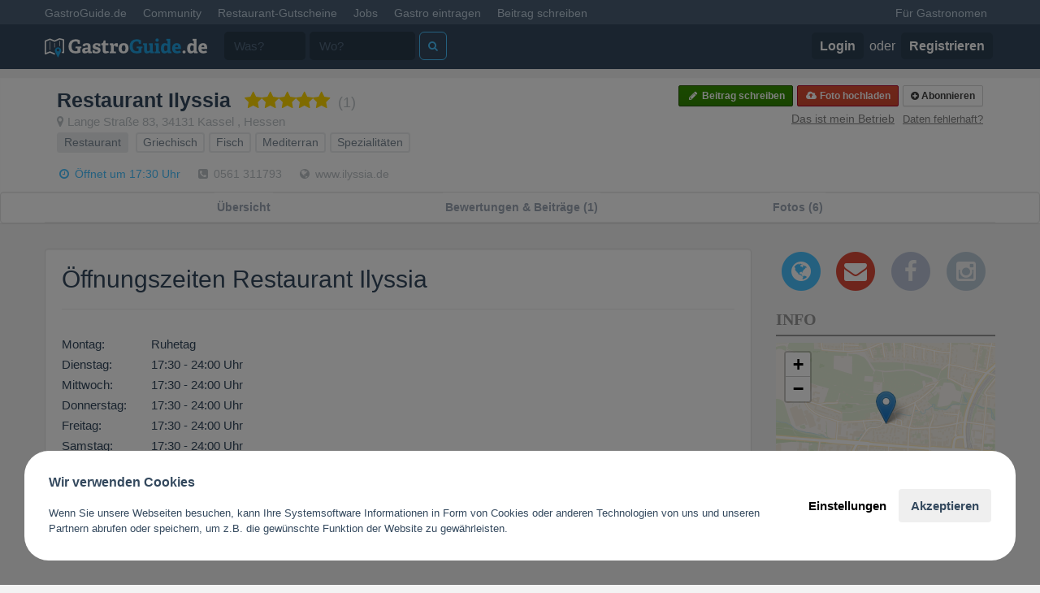

--- FILE ---
content_type: text/html; charset=UTF-8
request_url: https://www.gastroguide.de/restaurant/120754/restaurant-ilyssia/kassel/oeffnungszeiten
body_size: 11805
content:
<!DOCTYPE html>
<html>

<head>
    <meta http-equiv="Content-Type"
          content="text/html; charset=utf-8" />
    <meta name="apple-itunes-app"
          content="app-id=455221392">
    <meta name="google-play-app"
          content="app-id=com.gastroguide.main">
    <link rel="apple-touch-icon"
          href="/apple-touch-icon.png">
    <title>Öffnungszeiten - Restaurant Ilyssia Restaurant in 34131 Kassel</title>    <meta name="keywords" content="Öffnungszeiten, Restaurant Ilyssia, Restaurant" >
<meta name="description" content="Öffnungszeiten: Restaurant Restaurant Ilyssia in 34131 Kassel" >    <link href='//fonts.gastroguide.de?family=Lato:300,400,700|Titillium+Web:400,700'
          rel='stylesheet'
          type='text/css'>
    <link rel="stylesheet"
          type="text/css"
          href="/css/bootstrap3/css/bootstrap.min.css" />
    <link rel="stylesheet"
          type="text/css"
          href="/css/bootstrap3/css/default-v3.css?0.3.378" />
        <link rel="stylesheet"
          type="text/css"
          href="/css/bootstrap3/css/font-awesome.css" />
    <link rel="stylesheet"
          type="text/css"
          href="/css/bootstrap3/css/animate.css" />
    <script type="text/javascript"
            src="/js/jquery/jquery-2.1.4.min.js"></script>
    <script type="text/javascript"
            src="/js/others/handlebars-v1.3.0.min.js"></script>
    <script type="text/javascript"
            src="/js/v3/typeahead.bundle.min.js"></script>
    <script type="text/javascript"
            src="/js/gastro3.min.js?0.3.378"></script>
    <meta name="google-site-verification"
          content="YnKvw-ETJ3fl3aGik1gDYueNr5eWpBB3YMj9g2fD6Bw" />
    <meta name="viewport"
          content="width=device-width, initial-scale=1, maximum-scale=1, user-scalable=no">
            <script async
                src="https://pagead2.googlesyndication.com/pagead/js/adsbygoogle.js?client=ca-pub-1907271284602393"
                crossorigin="anonymous"></script>
            
            <!-- Google Tag Manager -->
        <script>(function (w, d, s, l, i) {
                w[l] = w[l] || []; w[l].push({
                    'gtm.start':
                        new Date().getTime(), event: 'gtm.js'
                }); var f = d.getElementsByTagName(s)[0],
                    j = d.createElement(s), dl = l != 'dataLayer' ? '&l=' + l : ''; j.async = true; j.src =
                        'https://www.googletagmanager.com/gtm.js?id=' + i + dl; f.parentNode.insertBefore(j, f);
            })(window, document, 'script', 'dataLayer', 'GTM-MWC2F6C');</script>
        <!-- End Google Tag Manager -->
    </head>

<body>

    <!-- Google Tag Manager (noscript) -->
    <noscript><iframe src="https://www.googletagmanager.com/ns.html?id=GTM-MWC2F6C"
                height="0"
                width="0"
                style="display:none;visibility:hidden"></iframe></noscript>
    <!-- End Google Tag Manager (noscript) -->

    <div id="__all">

        

        <div id="allWrap">
            <nav class="navbar navbar-default navbar-fixed-top hidden-xs"
                 id="top-header">
                <div class="container">
                    <div id="navbar"
                         class="navbar-collapse collapse">
                        <ul class="nav navbar-nav">
                            <li class="active"><a href="/">GastroGuide.de</a></li>
                            <li><a href="/community">Community</a></li>
                            <li><a href="/restaurantgutscheine">Restaurant-Gutscheine</a></li>
                            <li><a href="/jobs">Jobs</a></li>
                            <li><a href="javascript:;"
                                   onClick="G3.modal.open('/gastro-eintragen/select-action', 'Gastro eintragen')">Gastro
                                    eintragen</a></li>
                            <li><a href="javascript:;"
                                   onClick="G3.modal.open('/index/post-review', 'Beitrag schreiben')">Beitrag
                                    schreiben</a></li>
                                                    </ul>
                        <ul class="nav navbar-nav navbar-right">
                            <li><a href="/business">Für Gastronomen</a></li>
                                                                                </ul>
                    </div><!--/.nav-collapse -->
                </div>
            </nav>

            <div class="navbar navbar-inverse navbar-fixed-top FixedTop main-header"
                 role="navigation"
                 id="main-nav">
                <div class="container">
                                                                    <div class="navbar-header">
                            <a class="navbar-brand"
                               href="/">
                                <img style="width: 200px;" src="/imgs/v3/logo_small.png" alt="GastroGuide" />
                            </a>
                        </div>
                                        <div class="collapse navbar-collapse"
                         id="main-navbar">
                        <form role="search"
                              action="/search/"
                              method="get">
                            <div class="navbar-form navbar-left">
                                <div class="form-group">
                                    <input type="text"
                                           class="form-control"
                                           placeholder="Was?"
                                           style="width: 100px; margin-right: 5px"
                                           id="serElWas"
                                           name="what">
                                </div>
                            </div>
                            <div class="navbar-form navbar-left">
                                <input type="text"
                                       class="form-control"
                                       placeholder="Wo?"
                                       id="serElQuery"
                                       name="query"
                                       data-provide="typeahead"
                                       style="width: 130px">
                            </div>
                            <div class="navbar-form navbar-left">
                                <button type="submit"
                                        class="btn btn-default"
                                        style="margin-left: 5px;"
                                        title="Jetzt suchen">
                                    <i class="fa fa-search"></i>
                                </button>
                            </div>

                        </form>
                                                    <div class="navbar-right">
                                <ul class="nav navbar-nav">
                                    <li class="login-button">
                                        <a href="/user/login"><b>Login</b></a>
                                        oder
                                        <a href="/user/signup"><b>Registrieren</b></a>
                                    </li>
                                </ul>
                            </div>
                                            </div>
                </div>
            </div>

                        <div class=" "
                 id="content-container"
                 1                 style="margin-bottom: 80px; ">
                

			<div class="center" style="padding-bottom: 10px;">
			                <!-- Google ads? -->
            		</div>
	
	<div class="betrieb-info affix-top" id="betrieb-info" style="padding-bottom: 0px">
		<div class="container">
			<div class="media col-md-12 col-sm-12">
				<div class="media-body">
					<h1>
												<span itemprop="name">Restaurant Ilyssia</span>
												<br class="visible-xs" />
													<span class="betrieb-rating"><a href="https://www.gastroguide.de/restaurant/120754/restaurant-ilyssia/kassel/bewertungen" class="text-star"><span class="clearfix"><i class="fa fa-star"></i><i class="fa fa-star"></i><i class="fa fa-star"></i><i class="fa fa-star"></i><i class="fa fa-star"></i><span class="text-muted" style="padding-left: 10px;font-size: 80%;font-weight: normal;">(1)</span></span></a></span>
											</h1>
					<div class="text-muted betrieb-address">
												<a href="https://www.google.de/maps/dir/Lange+Stra%C3%9Fe+83%2C+34131" target="_blank" title="Karte ansehen"><i class="fa fa-map-marker"></i> </a>
																		<a href="/search/radius/lat/51.315319/lng/9.437510/" class="street-address" rel="nofollow"><span itemprop="streetAddress">Lange Straße 83</span></a>,
												<a href="/city/kassel/" class="locality"><span itemprop="postalCode">34131</span> <span itemprop="addressLocality">Kassel</span>
												</a>,
												<a href="/bundesland/hessen/"><span itemprop="addressRegion">Hessen</span></a>
					</div>


					
				</div>
								<div class="media-right media-top hidden-xs">
					<div class="clearfix">
													<a class="btn btn-white btn-xs pull-right" href="/follows/follow/betriebId/120754" rel="nofollow"><i class="fa fa-plus-circle"></i> Abonnieren</a>
												<a href="/betrieb/upload-photo/id/120754" class="btn btn-red btn-xs pull-right" rel="nofollow">
							<i class="fa fa-cloud-upload fa-fw"></i> Foto hochladen
						</a>
						<a class="btn btn-green btn-xs pull-right" onClick="G3.modal.open('/betrieb/post-action/id/120754#go', 'Wähle eine Aktion')" rel="nofollow">
							<i class="fa fa-pencil fa-fw"></i> Beitrag schreiben
						</a>
					</div>
										<div class="dropdown report-problem">
						<a id="reportProblem" href="#" class="pull-right report-error" data-toggle="dropdown" aria-haspopup="true" role="button" aria-expanded="false" rel="nofollow">Daten fehlerhaft?</a>
						<i class="dropdown-arrow dropdown-arrow-inverse"></i>
						<ul class="dropdown-menu dropdown-inverse" role="menu" aria-labelledby="reportProblem">
														<li><a href="/betrieb-edit-guest/index/id/120754" rel="nofollow">Daten sind falsch</a></li>
							<li><a href="javascript:;" onClick="G3.modal.open('/betrieb-edit-guest/double/id/120754', 'Eintrag doppelt vorhanden')" rel="nofollow">Eintrag doppelt vorhanden</a></li>
							<li><a href="javascript:;" onClick="G3.modal.open('/betrieb/does-not-exist/id/120754', 'Betrieb existiert nicht mehr')" rel="nofollow">Betrieb existiert nicht mehr</a></li>
						</ul>
					</div>
					<div class="pull-right" style="padding-right: 10px; padding-top: 2px;">
											<a href="javascript:;" style="font-size: 14px;" class="report-error" onClick="G3.modal.open('/betrieb/claim-ownership-request/id/120754', 'Eintrag übernehmen')" title="Eintrag übernehmen" rel="nofollow">Das ist mein Betrieb</a>
										</div>
				</div>
				
				<div class="betrieb-types hidden-xs">
					<span class="label label-default">Restaurant</span>
					<span class="label label-default label-default-inverse">Griechisch</span><span class="label label-default label-default-inverse">Fisch</span><span class="label label-default label-default-inverse">Mediterran</span><span class="label label-default label-default-inverse">Spezialitäten</span>				</div>
								<div class="betrieb-subline hidden-xs">
					          				            											<a href="https://www.gastroguide.de/restaurant/120754/restaurant-ilyssia/kassel/oeffnungszeiten">
              														<i class="fa fa-clock-o fa-fw"></i> Öffnet um 17:30 Uhr
              												</a>
											
											<span class="text-muted" style="padding-left: 15px;">
														<i class="fa fa-phone-square fa-fw"></i> 0561 311793						</span>
					
					
											<a class="text-muted" style="padding-left: 15px;" href="/betrieb/go-to-website/id/120754" target="_blank" rel="nofollow">
														<i class="fa fa-globe fa-fw"></i> www.ilyssia.de						</a>
					
														</div>
				
												
			</div>
		</div>

		
		
		<div class="box clearfix hidden-xs betrieb-menu-wrap"><div class="container"><ul class="pull-left betrieb-menu clearfix"><li ><a href="https://www.gastroguide.de/restaurant/120754/restaurant-ilyssia/kassel/">Übersicht</a></li><li ><a href="https://www.gastroguide.de/restaurant/120754/restaurant-ilyssia/kassel/bewertungen">Bewertungen & Beiträge (1)</a></li><li ><a href="https://www.gastroguide.de/restaurant/120754/restaurant-ilyssia/kassel/gallery">Fotos (6)</a></li></ul></div></div>
	</div>


<div>
	<div>
		<div class="container betrieb-container">
	<div class="row" style="margin-top: 30px">
		<div class="col-md-8 col-lg-9">
			
							<div class="box">
					<h3 class="box-title">Öffnungszeiten Restaurant Ilyssia</h3>

										<table style="margin-top: 15px;">
						
								<tr>
									<td width="110" style="font-weight: 400">Montag:</td>
									<td style="font-weight: 200">
										Ruhetag									</td>
								</tr>

							
								<tr>
									<td width="110" style="font-weight: 400">Dienstag:</td>
									<td style="font-weight: 200">
																																		17:30 - 24:00 Uhr
																																											</td>
								</tr>

							
								<tr>
									<td width="110" style="font-weight: 400">Mittwoch:</td>
									<td style="font-weight: 200">
																																		17:30 - 24:00 Uhr
																																											</td>
								</tr>

							
								<tr>
									<td width="110" style="font-weight: 400">Donnerstag:</td>
									<td style="font-weight: 200">
																																		17:30 - 24:00 Uhr
																																											</td>
								</tr>

							
								<tr>
									<td width="110" style="font-weight: 400">Freitag:</td>
									<td style="font-weight: 200">
																																		17:30 - 24:00 Uhr
																																											</td>
								</tr>

							
								<tr>
									<td width="110" style="font-weight: 400">Samstag:</td>
									<td style="font-weight: 200">
																																		17:30 - 24:00 Uhr
																																											</td>
								</tr>

							
								<tr>
									<td width="110" style="font-weight: 400">Sonntag:</td>
									<td style="font-weight: 200">
										Ruhetag									</td>
								</tr>

												</table>

														</div>

											
														</div>

					<div class="col-md-3 col-lg-3 hidden-sm">
				<!-- Social Icons -->
				<div class="sidebar social-icons clearfix">
			<a href="/betrieb/go-to-website/id/120754" target="_blank" rel="nofollow">
					<span class="fa-stack fa-lg">
						<i class="fa fa-circle fa-stack-2x"></i>
						<i class="fa fa-globe fa-stack-1x fa-inverse" title="Homepage besuchen"></i>
					</span>
		</a>
				<a href="/cdn-cgi/l/email-protection#ef8683969c9c868ecadbdf9bc280818386818ac18b8ad09c9a8d858a8c9bd2ae81899d8e888acadddfcaacdccaadac8d8a9dcadddf989898c1a88e9c9b9d80a89a868b8ac18b8a">
				<span class="fa-stack fa-lg mail">
					<i class="fa fa-circle fa-stack-2x"></i>
					<i class="fa fa-envelope fa-stack-1x fa-inverse" title="E-Mail schreiben"></i>
				</span>
		</a>
					<span class="fa-stack fa-lg facebook disabled">
					<i class="fa fa-circle fa-stack-2x"></i>
					<i class="fa fa-facebook fa-stack-1x fa-inverse"  title="Keine Facebook-Seite hinterlegt"></i>
				</span>
	    		<span class="fa-stack fa-lg instagram disabled">
					<i class="fa fa-circle fa-stack-2x"></i>
					<i class="fa fa-instagram fa-stack-1x fa-inverse" title="Kein Instagram-Profil hinterlegt"></i>
		</span>
	
	
	</div>

				<!-- /Social Icons -->

				<!-- Betrieb Info -->
				
<div class="sidebar">
	<h2>Info</h2>
	<div id="gmap" style="width:100%; height: 200px; margin-bottom: 10px" class="hidden-xs"></div>
	
	<div style="font-size: 15px; line-height: 22px; color: #9a9a9a">
				<div style="padding-bottom:10px">
					</div>
		
		<div class="betrieb-types visible-xs" style="margin: 5px 0 15px;">
			<span class="label label-default">Restaurant</span>
			<span class="label label-default label-default-inverse">Griechisch</span><span class="label label-default label-default-inverse">Fisch</span><span class="label label-default label-default-inverse">Mediterran</span><span class="label label-default label-default-inverse">Spezialitäten</span>		</div>

				<ul class="nav nav-list">
			<li><a href="https://www.google.de/maps?daddr=Lange+Stra%C3%9Fe+83%2C+34131" target="_blank"><i class="fa fa-street-view fa-fw"></i> Route planen</a></li>
												<li>
				<a href="tel:0561 311793"><i class="fa fa-phone-square fa-fw"></i> 0561 311793</a>
			</li>
								</ul>
		
			</div>

	<ul class="list-unstyled last-links">
			</ul>

</div>

<div class="sidebar">
	<h2>Öffnungszeiten</h2>
	<div style="font-size: 15px; line-height: 22px; color: #9a9a9a">
					<div class="betrieb-oh">
																										<div class="label label-primary"><i class="fa fa-clock-o fa-fw"></i> Öffnet um 17:30 Uhr</div>
																<b>Mo:</b> Ruhetag
<br /><b>Di-Sa:</b> 17:30 bis 24:00
<br /><b>So:</b> Ruhetag
<br />
					<a href="https://www.gastroguide.de/restaurant/120754/restaurant-ilyssia/kassel/oeffnungszeiten" class="view-all">Alle Öffnungszeiten ansehen</a>
							</div>
			</div>
</div>
				<!-- /Betrieb Info -->

				<!-- Place Betriebe -->
								<!-- /Place Betriebe -->

				<!-- Betrieb Karten -->
								<!-- /Betrieb Karten -->

				<!-- Betrieb Empfehlungen -->
				<div class="sidebar betrieb-empfehlungen">
	<h2>Empfehlungen</h2>
	<div>
				
			<div class="vote clearfix">
				<div><span class="label label-success value">1</span></div>
				
				<span class="fs3"><a href="/city/kassel/haute-cuisine-erleben/" style="color: inherit;" title="Weitere tolle Plätze empfohlen für 'Haute cuisine erleben' in Kassel finden">Haute cuisine erleben</a></span><br />
			</div>

			
			<div class="vote clearfix">
				<div><span class="label label-success value">1</span></div>
				
				<span class="fs3"><a href="/city/kassel/zum-geschaeftsessen-einladen/" style="color: inherit;" title="Weitere tolle Plätze empfohlen für 'Zum Geschäftsessen einladen' in Kassel finden">Zum Geschäftsessen einladen</a></span><br />
			</div>

			
			<div class="vote clearfix">
				<div><span class="label label-success value">1</span></div>
				
				<span class="fs3"><a href="/city/kassel/mit-freunden-essen-gehen/" style="color: inherit;" title="Weitere tolle Plätze empfohlen für 'Mit Freunden essen gehen' in Kassel finden">Mit Freunden essen gehen</a></span><br />
			</div>

			
			<div class="vote clearfix">
				<div><span class="label label-success value">1</span></div>
				
				<span class="fs3"><a href="/city/kassel/lecker-essen-gehen/" style="color: inherit;" title="Weitere tolle Plätze empfohlen für 'Lecker essen gehen' in Kassel finden">Lecker essen gehen</a></span><br />
			</div>

			
		
	</div>
</div>

<script data-cfasync="false" src="/cdn-cgi/scripts/5c5dd728/cloudflare-static/email-decode.min.js"></script><script>
	$(function(){
		$('#sb-see-more-votes').click(function(){
			$('#sb-more-votes').slideToggle();
			if ($('#sb-see-more-votes').html() == '<i class="fa fa-caret-down"></i> Mehr') {
				$('#sb-see-more-votes').html('<i class="fa fa-caret-up"></i> Weniger');
			}else{
				$('#sb-see-more-votes').html('<i class="fa fa-caret-down"></i> Mehr');
			}
		});
	})
</script>
				<!-- /Betrieb Empfehlungen -->

				<!-- Betrieb Events -->
								<!-- /Betrieb Events -->

				<!-- Fotoalben -->
				<div class="sidebar">
	<h2>Alben</h2>
	<div class="betrieb-alben">
								<div>
				<a href="javascript:;" class="gGalerie" data-betriebId="120754" data-photoId="49873" data-filter="album" data-filterid="25423">
					<img src="https://cdn.gastroguide.de/betrieb/120754/galerie/album/userphotos/f1402774520_420x200.jpeg" alt="Fotoalbum: User Fotos" />
					<p>User Fotos</p>
				</a>
			</div>
						</div>
</div>
				<!-- /Fotoalben -->

				<!-- In der Nähe -->
									<!-- /In der Nähe -->
			</div>
			</div>
</div>
	</div>

	</div>

<link rel="stylesheet" type="text/css" href="/js/business/plugins/leaflet/leaflet.css?v1"/>
<script type="text/javascript" src="/js/business/plugins/leaflet/leaflet.js"></script>

<script type="text/javascript">
    $(function () {
        var lat, lng;
        var map = L.map('gmap', {
            center: [51.315319, 9.437510],
            zoom: 14
        });
        var layers = L.tileLayer('https://cartodb-basemaps-{s}.global.ssl.fastly.net/rastertiles/voyager_labels_under/{z}/{x}/{y}{r}.png', {
            attribution: '&copy; <a href="http://www.openstreetmap.org/copyright">OpenStreetMap</a> &copy; <a href="http://cartodb.com/attributions">CartoDB</a>',
            maxZoom: 19
        }).addTo(map);
        var marker = L.marker([51.315319, 9.437510]).addTo(map);
    });

</script>

<script src="/js/v3/jquery.lazyload.min.js" type="text/javascript"></script>
<script type="text/javascript">

	$(function() {
		$("img.lazy").lazyload();
	});

		$(function() {
		$('#betrieb-info').on('affixed.bs.affix', function(){
			$('.navbar-fixed-top').css({
				"position": "absolute",
				"top": "-100px"
			});
			$('.betrieb-info .betrieb-types').hide();
			$('.betrieb-info .aktionen').hide();
			$('.betrieb-info .betrieb-subline').hide();
			$('.betrieb-info .report-problem').hide();
			$('.betrieb-info .report-error').hide();
			$('.betrieb-info .media-right').addClass('media-middle');
			var betriebInfoHeight = ($('.betrieb-info').outerHeight() + 90);
			$('.betrieb-container').css('margin-top', betriebInfoHeight + 'px');
		}).on('affixed-top.bs.affix', function(){
			$('.betrieb-info .betrieb-types').show();
			$('.betrieb-info .aktionen').show();
			$('.betrieb-info .betrieb-subline').show();
			$('.betrieb-info .report-problem').show();
			$('.betrieb-info .report-error').show();
			$('.betrieb-info .media-right').addClass('media-top');
			$('.betrieb-container').css('margin-top', '0');
			$('.navbar-fixed-top').removeAttr('style').css('transition', 'all 0.3s ease-in');
		});

		$('#betrieb-info').affix({
			offset: {
				top: function() { return 680; }
			}
		});

	});
	
	$(function(){
		$('#see-more-votes').click(function(){
			$('#more-votes').slideToggle();
			if ($('#see-more-votes').html() == '<i class="fa fa-caret-down"></i> Mehr') {
				$('#see-more-votes').html('<i class="fa fa-caret-up"></i> Weniger');
			}else{
				$('#see-more-votes').html('<i class="fa fa-caret-down"></i> Mehr');
			}
		});
	})
</script>


		
<script>
	// AKTIONEN MARQUEE
  var element = document.querySelector('.aktion-text');
  var wrapped = false;

  var elWrapper = $('.aktionen');
  var jqEl = $('.aktion-text');
  var jqElSpan = $('.aktion-text span');

  function setMarquee() {
      var spaceLeft = elWrapper.outerWidth() - $('.aktionen-label').outerWidth() - $('.aktionen .pull-right').outerWidth();

      if (spaceLeft > jqEl.width()) {
          if (wrapped == true) {
              jqElSpan.unwrap();
              wrapped = false;
          }
          jqEl.css('width', (spaceLeft - 30));
      } else {
          if (wrapped == true) {
              jqElSpan.unwrap();
          }
          jqEl.css('width', (spaceLeft - 30));
          jqElSpan.wrap('<marquee scrollamount="6" direction="left" style="width:100%; "></marquee>');
          wrapped = true;
      }
  };

  $(document).ready(function () {
      setMarquee();
  });

  $(window).resize(function () {
      setMarquee();
  });

  $('#more-aktionen').on('shown.bs.collapse', function () {
      boxEl.css({height: ''});
      divHeight = boxEl.outerHeight();
  });

  $('#more-aktionen').on('hidden.bs.collapse', function () {
      boxEl.css({height: ''});
      divHeight = boxEl.outerHeight();
  });
</script>
<script type="text/javascript" src="https://www.google.com/jsapi"></script>


            </div>
        </div>

                <div class="bottom-menu bottom-menu-large bottom-menu-inverse">
            <div class="container">
                <div class="row">
                    <div class="col-xs-6 col-sm-3">
                        <h5 class="title">Über</h5>
                        <ul class="bottom-links">
                            <li><a href="/support">Kontaktanfrage</a></li>
                            <li><a href="/footer/agb">AGB</a></li>
                            <li><a href="/footer/datenschutzerklaerung">Datenschutzerklärung</a></li>
                            <li><a href="/support?subject=account_delete">APP- & Benutzerdaten löschen</a></li>
                            <li><a href="/footer/impressum">Impressum</a></li>
                        </ul>
                    </div>
                    <div class="col-xs-6 col-sm-3">
                        <h5 class="title">GastroGuide</h5>
                        <ul class="bottom-links">
                            <li><a href="/land/deutschland">Deutschland</a></li>
                        </ul>
                    </div>
                    <div class="col-xs-6 col-sm-3">
                        <h5 class="title">Für Restaurants und Gastronomen</h5>
                        <ul class="bottom-links">
                            <li><a href="https://www.gastro.digital/"
                                   target="_blank">Für Gastronomen</a></li>
                            <li><a href="https://www.gastro.digital/reservierungssystem/"
                                   target="_blank">Tisch Reservierungsystem</a></li>
                            <li><a href="https://www.gastro.digital/gutscheinsystem/"
                                   target="_blank">Gutscheinsystem für Restaurants</a></li>
                            <li><a href="https://www.gastro.digital/events-tickets/"
                                   target="_blank">Event- und Ticketsystem mit Ticketverkauf</a></li>
                            <li><a href="https://www.gastro.digital/bestellsystem/"
                                   target="_blank">Bestellsystem Lieferung und TakeAway</a></li>
                            <li><a href="https://www.gastro.digital/gastro-homepage/"
                                   target="_blank">Webseiten für Restaurant</a></li>
                            <li><a href="https://www.gastro.digital/gastro-app/"
                                   target="_blank">Eigene App für Restaurant</a></li>
                        </ul </ul>
                    </div>
                    <div class="col-xs-6 col-sm-3">
                        <h5 class="title">Folge uns</h5>
                        <ul class="bottom-links">
                            <li><a href="https://www.facebook.com/pages/GastroGuidede/142326739111682"
                                   target="_blank">Facebook</a>
                            </li>
                            <li><a href="https://www.instagram.com/gastroguide.de/"
                                   target="_blank">Instagram</a></li>
                        </ul>
                    </div>
                </div>
            </div>
        </div>
        
    </div>
    <div class="hidden"></div>
            <script type="text/javascript">
            var gaProperty = 'UA-1241745-4';
            var disableStr = 'ga-disable-' + gaProperty;
            if (document.cookie.indexOf(disableStr + '=true') > -1) {
                window[disableStr] = true;
            }

            function gaOptout() {
                document.cookie = disableStr + '=true; expires=Thu, 31 Dec 2099 23:59:59 UTC; path=/';
                window[disableStr] = true;
            }
        </script>

        <!---
    <script>
        (function (i, s, o, g, r, a, m) {
            i['GoogleAnalyticsObject'] = r;
            i[r] = i[r] || function () {
                (i[r].q = i[r].q || []).push(arguments)
            }, i[r].l = 1 * new Date();
            a = s.createElement(o),
                m = s.getElementsByTagName(o)[0];
            a.async = 1;
            a.src = g;
            m.parentNode.insertBefore(a, m)
        })(window, document, 'script', '//www.google-analytics.com/analytics.js', 'ga');

        ga('create', 'UA-1241745-4', 'auto');
        ga('set', 'anonymizeIp', true);
        ga('send', 'pageview');
    </script>

 -->

    
    <script src="/js/v3/jquery-ui-1.10.3.custom.min.js"></script>
    <script src="/js/v3/jquery.ui.touch-punch.min.js"></script>
    <script src="/css/bootstrap3/js/bootstrap.min.js"></script>
    <script src="/js/v3/bootstrap-select.js"></script>
    <script src="/js/v3/radiocheck.js"></script>
    <script src="/js/v3/bootstrap-tagsinput.js?v=4"></script>
    <script src="/js/business/plugins/jquery.autosize.min.js"></script>
    <script src="/js/v3/bootbox.min.js"></script>
    <script src="/js/v3/jquery.touchSwipe.min.js"></script>
    <script src="/js/v3/blockadblock.js"
            type="text/javascript"></script>

    <script>
                $(function () {
            var loader = '<div style="text-align: center;"><img src="/imgs/v3/loading.gif" width="50" height="50"></div>';
            $(':checkbox').radiocheck();
            G3.geoTypeahead($('#serElQuery'));

            
            $('#main-nav ul li a').on('click', function () {
                $('#main-nav ul li a').not(this).popover('hide');
            });

            $("select").selectpicker({ style: 'btn-default', menuStyle: 'dropdown-inverse' });

            function notifyGrowl(msg, type) {
                $.bootstrapGrowl(msg, {
                    ele: "body",
                    align: 'left',
                    width: 350,
                    offset: { from: "bottom", amount: 10 },
                    type: type,
                    delay: 60000
                });
            }

            
                    });
    </script>

    
            <script>
            //AdBlock detect
            function adBlockNotDetected() {

            }

            function adBlockDetected() {
                var alert = '<div class="navbar navbar-fixed-bottom adblock-alert"><div class="container"><b><i class="fa fa-ban fa-fw"></i>  AdBlocker erkannt</b><br /> Einige Funktionen sind somit nicht verfügbar. Bitte AdBlocker ausschalten oder eine Ausnahmeregel definieren um alle Funktionen nutzen zu können.</div></div>'
                $('body').append(alert);
                $('.social-icons').remove();
                $('.betrieb-oh').remove();
            }

            if (typeof blockAdBlock === 'undefined') {
                adBlockDetected();
            } else {
                blockAdBlock.onDetected(adBlockDetected);
                blockAdBlock.onNotDetected(adBlockNotDetected);
            }
        </script>
    
    
    <!--
<script type="text/javascript" async src="https://cdn.reamaze.com/assets/reamaze.js"></script>
<script type="text/javascript">
    var _support = _support || { 'ui': {}, 'user': {} };
    _support['account'] = 'gastroguide';
    _support['ui']['contactMode'] = 'mixed';
    _support['ui']['enableKb'] = 'false';
    _support['ui']['styles'] = {
        widgetColor: 'rgb(72, 194, 255)',
        gradient: true,
    };
    _support['ui']['widget'] = {
        icon: 'chat',
        displayOn: 'all',
        label: {
            text: 'Gerne helfen wir dir bei Fragen!',
            mode: "prompt-3",
            delay: 3,
            duration: 10,
        },
        position: 'bottom-right',
        mobilePosition: 'bottom-right'
    };
    _support['custom_fields'] = {
        'Bist du Gastronom?': {
            pos: 1604616777081,
            type: 'checkbox',
            value: false,
            required: false,
            placeholder: '',
        }
    };
    _support['apps'] = {
        faq: {"enabled":true},
        recentConversations: {},
        orders: {}
    };
</script>
-->

    <script type="text/javascript"
            src="/js/cookie/jsCookie.js"></script>
    <style>


#app-cookie-bar.backdrop .page-modal {
    display: none;

    position: fixed;
    top: 30px;
    left: 30px;
    bottom: 30px;
    right: 30px;
    background: #fff;
    border-radius: 30px;
    padding: 30px;
    z-index: 999999;
    overflow-y: auto;
    padding-bottom: 39px;
}
#app-cookie-bar.backdrop .page-modal.opened {
    display: block;
}




#app-cookie-bar.backdrop {
    position: fixed;
    top: 0;
    bottom: 0;
    left: 0;
    right: 0;
    background: rgba(0,0,0,0.5);
    z-index: 999990;
    display: none;
}
#app-cookie-bar-link {
    display: none;
    
    width: 50px;
    height: 50px;
    line-height: 46px;

    background: #fff;
    position: fixed;
    bottom: 30px;
    left: 30px;
    border-radius: 100%;
    z-index: 30;
    border: 1px solid #e9e9e9;
    cursor: pointer;
    text-align: center;
}

#app-cookie-bar-link img {
        width: 30px;
        height: 30px;
}

#app-cookie-bar .toast-modal {
    position: fixed;
    left: 30px;
    right: 30px;
    bottom: 30px;
    background-color: #ffffff;
    padding:30px;
    border-radius: 30px;
    z-index: 999995;
    display: flex;
    align-items:center;
}
#app-cookie-bar .settings {
    display: flex;
    align-items:center;
    flex:0 0 220px;
    margin-left: 30px;
    justify-content: space-between;
}

#app-cookie-bar .ion-button {
    font-size: 15px;
}
#app-cookie-bar .ion-button.bold {
    font-weight: bold;
}
#app-cookie-bar .ion-button.light {
    background: none;
    color: #000;
}
#app-cookie-bar .ion-button.light:hover {
    background: #f9f9f9;
    color: #000;
}
#app-cookie-bar .text h5 {
    margin: 0 0 20px;
    font-size: 16px;
}
#app-cookie-bar .text p {
    margin: 0;
    font-size: 13px;
}
#app-cookie-bar .text a {
    font-size: 14px;
}
@media only screen and (max-width:991px) {
    #app-cookie-bar .toast-modal {
        bottom:20px;
    }
}
@media only screen and (max-width:768px) {
    #app-cookie-bar .toast-modal {
        display: block;
        left: 20px;
        right: 20px;
    }
    #app-cookie-bar .toast-modal .settings {
        margin-left: 0;
        margin-top:20px;
        display: block;
    }
    #app-cookie-bar-link {
        width: 49px;
        height: 36px;
        line-height: 33px;
        bottom: 0;
        left: 65px;
        border-radius: 0;
        border: 1px solid #e9e9e9;
    }
    #app-cookie-bar-link img {
        width: 20px;
        height: 20px;
    }
}
#app-cookie-bar .closeBtn {
    background: #fff;
    border-radius: 100%;
    height: 40px;
    width: 40px;
    line-height: 40px;
    text-align: center;
    position: absolute;
    right: 30px;
    top: 30px;
    border: 1px solid #e9e9e9;
    font-family: Helvetica, Verdana;
    padding: 0;
}

#app-cookie-bar .top-line {
    display: flex;
    justify-content: space-between;
    position:relative;
    z-index: 1;
    padding:20px;
    cursor: pointer;
}

#app-cookie-bar .top-line span {
    font-size: 15px;
    display: inline-block;
    padding-top: 10px;
}
#app-cookie-bar .top-line .ion-toggle {
    /* &.toggle-checked {
        --ion-color-light: #cccccc;
    } */
}
#app-cookie-bar .top-line .ion-toggler {
    position:relative;
    z-index: 2;
}
#app-cookie-bar .top-line .right {
    display: flex;
    justify-content: space-between;
    align-items:center;
}

#app-cookie-bar .top-line .drop-btn {
    position:absolute;
    left: 0;
    top:0;
    bottom: 0;
    right: 0;
}
#app-cookie-bar .line-cookie {
	border-bottom: 1px solid #e9e9e9;
}
#app-cookie-bar .line-cookie .dropdown {
    padding: 0 20px 20px;
    display: none;
}
#app-cookie-bar .line-cookie .dropdown * {
    font-size: 13px;
}
#app-cookie-bar .line-cookie .dropdown .links a {
    display: flex;
    justify-content: space-between;
    margin-bottom: 10px;
    background:var(--ion-color-white);
    border-radius: var(--border-radius-main);
    border:1px solid var(--ion-color-light);
    padding:10px 20px;
    color:var(--ion-color-dark);
    text-decoration: none;
}
#app-cookie-bar .line-cookie .dropdown .links a:hover {
    background: #e9e9e9;
}

#app-cookie-bar .line-cookie .dropdown ul {
    padding-left: 0;
    list-style-type: none;
}
#app-cookie-bar .line-cookie .dropdown li.not-a-link {
    padding: 5px 0 5px 30px;
    position: relative;
}
#app-cookie-bar .line-cookie .dropdown li.not-a-link:before {
    content: '•';
    position: absolute;
    left: 10px;
    font-size: 20px;
}
#app-cookie-bar .line-cookie .dropdown li.link {
    padding: 5px 0 5px 0;
}
#app-cookie-bar .line-cookie.opened .dropdown {
    display: block;
}
#app-cookie-bar .line-cookie.opened .dropdown:hover {
    background: var(--ion-color-light-ultra);
}
@media only screen and (max-width:575px) {
    #app-cookie-bar .line-cookie .top-line {
        span {
            font-size: 14px;
        }
    }
    #app-cookie-bar .line-cookie .dropdown {
        * {
            font-size: 14px;
        }
    }
}
#app-cookie-bar .cookie-modal-footer {
    text-align: center;
    position: fixed;
    bottom: 20px;
    left: 30px;
    right: 30px;
    background: #fff;
    border-top: 1px solid #e9e9e9;
    height: 55px;
    border-radius: 0px 0px 30px 30px;
    padding-top: 10px;
}

@media only screen and (max-width:768px) {

    #app-cookie-bar .cookie-modal-footer {
        bottom: 30px;
    }
    #app-cookie-bar.backdrop .page-modal {
        top: 20px;
        right: 20px;
        left: 20px;
        bottom: 20px;
    }
}

#app-cookie-bar .ion-toggle {
    width: 45px;
    height: 30px;
    border: 1px solid #e9e9e9;
    background-color: #e9e9e9;
    position: relative;
    padding: 0;
    border-radius: 100px;
    transition: background-color 0.2s ease-out;
    z-index: 1;
}
#app-cookie-bar .ion-toggle div {
    height: 20px;
    width: 20px;
    position: absolute;
    top: 4px;
    left: 4px;
    background: #fff;
    border-radius: 100%;
    transition: left 0.2s ease-out;
}
#app-cookie-bar .ion-toggle.on {
    background-color: #d9d9d9;
}
#app-cookie-bar .ion-toggle.disabled {
    cursor: not-allowed !important;
}
#app-cookie-bar .ion-toggle.on div {
    left: 19px;
}
</style>

<div id="app-cookie-bar" class="backdrop">
    <div class="toast-modal">
        <div class="text">
            <h5>Wir verwenden Cookies<i class="uil uil-lock"></i></h5>
            <p>Wenn Sie unsere Webseiten besuchen, kann Ihre Systemsoftware Informationen in Form von Cookies oder anderen Technologien von uns und unseren Partnern abrufen oder speichern, um z.B. die gewünschte Funktion der Website zu gewährleisten.</p>
        </div>
        <div class="settings">
            <button class="ion-button btn light" id="cookie" onClick="jQuery('#app-cookie-bar .page-modal').addClass('opened');">
                Einstellungen
            </button>
            <button class="ion-button btn bold" onClick="jQuery('.ion-toggle').addClass('on'); saveCookieSettings();">
                Akzeptieren
            </button>
        </div>
    </div>

    <div class="page-modal">
        <h3>Datenschutz-Einstellungen</h3>
        <button class="closeBtn"  onClick="jQuery('#app-cookie-bar .page-modal').removeClass('opened');">
            x
        </button>

        <div class="wrapper">
            <p>Hier können Sie festlegen, wie wir Ihre Daten verwenden dürfen. Bitte beachten Sie, dass auf Basis Ihrer Einstellungen womöglich nicht mehr alle Funktionen zur Verfügung stehen.</p>
                        <div class="cookie-section">
                                <div class="line-cookie">
                    <div class="top-line">
                        <span>Unbedingt erforderliche Technologien</span>
                        <div class="right">
                            <button title="required" data-cookie-title="required" class="required ion-toggle  disabled " >
                                <div>&nbsp;</div>
                            </button>
                        </div>
                        <div class="drop-btn" onClick="jQuery(this).parents('.line-cookie').toggleClass('opened')"></div>
                    </div>
                    <div class="dropdown">
                        <p>Um Sicherheit gewährleisten, Missbrauch verhindern und Inhalte und Anzeigen technisch sowie unsere Services wie von Ihnen gewünscht bereitstellen zu können, sind folgende Technologien erforderlich.</p>
                        <!-- <p><strong>Untertitel</strong></p> -->
                        <ul>
                                                        <li class="not-a-link">
                                Produkte oder Inhalte technisch bereitstellen 
                        <small><br />z.B. Session für Warenkorb, Favoriten, letzte Bestellungen ...</small>                            </li>
                                                        <li class="not-a-link">
                                Google Maps 
                        <small><br />z.B. Integration von Google Maps Standorten über iFrame- / Javascript Technologie im internen Bereich an erforderlichen Stellen.</small>                            </li>
                                                        <li class="not-a-link">
                                Google Anzeigen 
                        <small><br />z.B. die kostenlose Nutzung unserer Website ist nur mit Google Adsense Werbeanzeigen möglich.</small>                            </li>
                                                    </ul>
                    </div>
                </div>
                                <div class="line-cookie">
                    <div class="top-line">
                        <span>Performance Cookies</span>
                        <div class="right">
                            <button title="analytics" data-cookie-title="analytics" class="analytics ion-toggle " onClick="jQuery(this).toggleClass('on');">
                                <div>&nbsp;</div>
                            </button>
                        </div>
                        <div class="drop-btn" onClick="jQuery(this).parents('.line-cookie').toggleClass('opened')"></div>
                    </div>
                    <div class="dropdown">
                        <p>Mithilfe dieser Cookies können wir Besuche und Traffic-Quellen zählen, damit wir die Leistung unserer Website messen und verbessern können. Sie geben uns Aufschluss darüber, welche Seiten beliebt und weniger beliebt sind und wie sich Besucher auf der Website bewegen.</p>
                        <!-- <p><strong>Untertitel</strong></p> -->
                        <ul>
                                                        <li class="not-a-link">
                                Google Analytics 
                        <small><br />z.B. Erfassung der Seitenaufrufe, Verweildauer usw.</small>                            </li>
                                                        <li class="not-a-link">
                                Google Tag Manager 
                        <small><br />z.B. Erfassen von Events (Warenkorb, Bestellprozess, Aktionen usw.)</small>                            </li>
                                                        <li class="not-a-link">
                                Facebook Pixel 
                        <small><br />z.B. Erfassen von Events (Warenkorb, Bestellprozess, Aktionen usw.)</small>                            </li>
                                                    </ul>
                    </div>
                </div>
                                <div class="line-cookie">
                    <div class="top-line">
                        <span>Multimediale Cookies</span>
                        <div class="right">
                            <button title="media" data-cookie-title="media" class="media ion-toggle " onClick="jQuery(this).toggleClass('on');">
                                <div>&nbsp;</div>
                            </button>
                        </div>
                        <div class="drop-btn" onClick="jQuery(this).parents('.line-cookie').toggleClass('opened')"></div>
                    </div>
                    <div class="dropdown">
                        <p>Diese Cookies ermöglichen es uns, die Funktionalität und individuelle Gestaltung zu verbessern, beispielsweise von integrierten Videos und virtuellen 360° Rundgängen. Ohne diese Cookies können einige oder alle dieser Funktionen nicht ordnungsgemäß funktionieren.</p>
                        <!-- <p><strong>Untertitel</strong></p> -->
                        <ul>
                                                        <li class="not-a-link">
                                Youtube Videos 
                        <small><br />z.B. Integration von Youtube Videos über iFrame Technologie.</small>                            </li>
                                                        <li class="not-a-link">
                                Google Maps 
                        <small><br />z.B. Integration von Google Maps Standorten über iFrame- / Javascript Technologie.</small>                            </li>
                                                        <li class="not-a-link">
                                Google Maps 360° Rundgänge
                        <small><br />z.B. Integration von Google Maps 360° Rundgängen per Javascript</small>                            </li>
                                                    </ul>
                    </div>
                </div>
                                <div class="line-cookie">
                    <div class="top-line">
                        <span>Marketing Cookies</span>
                        <div class="right">
                            <button title="marketing" data-cookie-title="marketing" class="marketing ion-toggle " onClick="jQuery(this).toggleClass('on');">
                                <div>&nbsp;</div>
                            </button>
                        </div>
                        <div class="drop-btn" onClick="jQuery(this).parents('.line-cookie').toggleClass('opened')"></div>
                    </div>
                    <div class="dropdown">
                        <p>Diese Cookies ermöglichen es uns, auf die Benutzerinteressen abgestimmte Werbung einzublenden.</p>
                        <!-- <p><strong>Untertitel</strong></p> -->
                        <ul>
                                                    </ul>
                    </div>
                </div>
                
                <!-- <div class="line-cookie" [class.opened]="cookieAccordeon.includes(i)">
                    <div class="top-line">
                        <span>Unbedingt erforderliche Technologien</span>
                        <div class="right">
                            <button>off/on</button>
                        </div>
                        <div class="drop-btn" (click)="toggleAccordion(i)"></div>
                    </div>
                    <div class="dropdown">
                        <p>Um Sicherheit gewährleisten, Missbrauch verhindern und Inhalte und Anzeigen technisch sowie unsere Services wie von Ihnen gewünscht bereitstellen zu können, sind folgende Technologien erforderlich.</p>
                        <p><strong>Untertitel</strong></p>
                        <ul>
                            <li class="link">
                            Produkte oder Inhalte technisch bereitstellen 
                            <small><br />z.B. Session für Warenkorb, Favoriten, letzte Bestellungen ...</small>
                            <div class="links" *ngIf="li.href">
                                <a [href]="li.href" target="_blank">{{ li.title }}<small><br />{{ li.text }}</small> <i
                                    class="uil uil-external-link-alt"></i></a>
                            </div>
                            </li>
                        </ul>
                        <div class="links">
                            <a href="#" target="_blank">Link-1 <i class="uil uil-external-link-alt"></i></a>
                            <a href="#" target="_blank">Link-2 <i class="uil uil-external-link-alt"></i></a>
                            <a href="#" target="_blank">Link-3 <i class="uil uil-external-link-alt"></i></a>
                            <a href="#" target="_blank">Link-4 <i class="uil uil-external-link-alt"></i></a>
                            <a href="#" target="_blank">Link-5 <i class="uil uil-external-link-alt"></i></a>
                            <a href="#" target="_blank">Link-6 <i class="uil uil-external-link-alt"></i></a>
                            <a href="#" target="_blank">Link-7 <i class="uil uil-external-link-alt"></i></a>
                            <a href="#" target="_blank">Link-8 <i class="uil uil-external-link-alt"></i></a>
                            <a href="#" target="_blank">Link-9 <i class="uil uil-external-link-alt"></i></a>
                            <a href="#" target="_blank">Link-10 <i class="uil uil-external-link-alt"></i></a>
                        </div>
                        <p>*Partner außerhalb des IAB-Standards</p>
                    </div>
                </div> -->
            </div>
        </div>

        <div class="cookie-modal-footer">
            <button  class="ion-button btn light" onClick="saveCookieSettings()">
                Auswahl speichern
            </button>
            <button  class="ion-button btn bold" onClick="jQuery('.ion-toggle').addClass('on'); saveCookieSettings();">
                Alle akzeptieren
            </button>
        </div>
    </div>
</div>
<div id="app-cookie-bar-link" onClick="jQuery('#app-cookie-bar').show();">
    <img src="/imgs/finger-print-icon.svg" />
</div>

<script>
    
    let cookieName = 'gw_0_cookie';
    let cookies = Cookies.withConverter({
            write: function (value, name) {
                if (name === cookieName) {
                    return JSON.stringify(value);
                }
                
                return Cookies.converter.write(value, name);
            },
            read: function (value, name) {
                if (name === cookieName) {
                    return JSON.parse(value);
                }
                
                return Cookies.converter.read(value, name);
            }
    });
    
    function enableCookieType(cookieType) {
        let cookie = cookies.get(cookieName);
        cookie[cookieType] = true;
        cookies.set(cookieName, cookie);
        
        enableCookies(cookie);
    }
    
    function disableCookieType(cookieType) {
        let cookie = cookies.get(cookieName);
        cookie[cookieType] = false;
        cookies.set(cookieName, cookie);
        
        enableCookies(cookie);
    }
    
    function initCookieBanner() {
        jQuery( "<div class='plugin-cookie-msg'><style>[dsgvoSrc] + .plugin-cookie-msg, [dsgvosrc] + .plugin-cookie-msg { display: block; } .plugin-cookie-msg { text-align: center; display: none; position: relative; z-index: 1; } </style><h3>Einstimmung erforderlich</h3><p>Dieses Plugin erfordert Ihre Einstimmung zum Einsatz von Seiten-Cookies und Skripten (google.com).</p><p><a class='btn btn-primary' onClick=\"jQuery('.cookie-section .ion-toggle.media').addClass('on'); saveCookieSettings(); \">Alle Cookies akzeptieren</a></p></div>" ).insertAfter('iframe[dsgvoSrc]');
        
        let cookie = cookies.get(cookieName) || {
            required:  true,
            analytics: false,
            media:     false,
            marketing: false,
            saved:     false
        };
        
        if (cookie.saved) {
            jQuery('.cookie-section .ion-toggle').each(function( index ) {
                if (cookie[jQuery(this).data('cookie-title')]) {
                    jQuery(this).addClass('on');
                } else {
                    jQuery(this).removeClass('on');
                }
            });

            enableCookies(cookie);
            
            jQuery('#app-cookie-bar-link').show();
        } else {
            jQuery('#app-cookie-bar').show();
        }
    }

    function saveCookieSettings() {
        let cookie = {
            required:  true,
            analytics: false,
            media:     false,
            marketing: false,
            saved:     true
        };
        
        jQuery('.cookie-section .ion-toggle').each(function( index ) {
            cookie[jQuery(this).data('cookie-title')]  = jQuery(this).hasClass('on') ? true : false;
        });
        
        cookies.set(cookieName, cookie);
        
        enableCookies(cookie);
        
        jQuery('#app-cookie-bar').hide();
        jQuery('#app-cookie-bar-link').show();
    }

    function enableCookies(cookie) {
        if (cookie.media) {
            jQuery('[dsgvoSrc]').each(function() {
                jQuery(this).attr('src', jQuery(this).attr('dsgvoSrc'));
            });
        } else {
            jQuery('[dsgvoSrc]').each(function() {
                jQuery(this).removeAttr('src');
            });
        }
        
        if (cookie.marketing) {
            jQuery('[marketingSrc]').each(function() {
                jQuery(this).attr('src', jQuery(this).attr('marketingSrc'));
            });
        } else {
            jQuery('[marketingSrc]').each(function() {
                jQuery(this).removeAttr('src');
            });
        }

        if (cookie.analytics) {
            jQuery('[analyticsSrc]').each(function() {
                jQuery(this).attr('src', jQuery(this).attr('analyticsSrc')).removeAttr('analyticsSrc');
            });
        } else {
            jQuery('[analyticsSrc]').each(function() {
                jQuery(this).removeAttr('src');
            });
        }
    }
    
    initCookieBanner();
</script>    </body>

</html>

--- FILE ---
content_type: text/html; charset=utf-8
request_url: https://www.google.com/recaptcha/api2/aframe
body_size: 151
content:
<!DOCTYPE HTML><html><head><meta http-equiv="content-type" content="text/html; charset=UTF-8"></head><body><script nonce="5ivtwvgFqeQE8CLEQZIzcg">/** Anti-fraud and anti-abuse applications only. See google.com/recaptcha */ try{var clients={'sodar':'https://pagead2.googlesyndication.com/pagead/sodar?'};window.addEventListener("message",function(a){try{if(a.source===window.parent){var b=JSON.parse(a.data);var c=clients[b['id']];if(c){var d=document.createElement('img');d.src=c+b['params']+'&rc='+(localStorage.getItem("rc::a")?sessionStorage.getItem("rc::b"):"");window.document.body.appendChild(d);sessionStorage.setItem("rc::e",parseInt(sessionStorage.getItem("rc::e")||0)+1);localStorage.setItem("rc::h",'1768556205505');}}}catch(b){}});window.parent.postMessage("_grecaptcha_ready", "*");}catch(b){}</script></body></html>